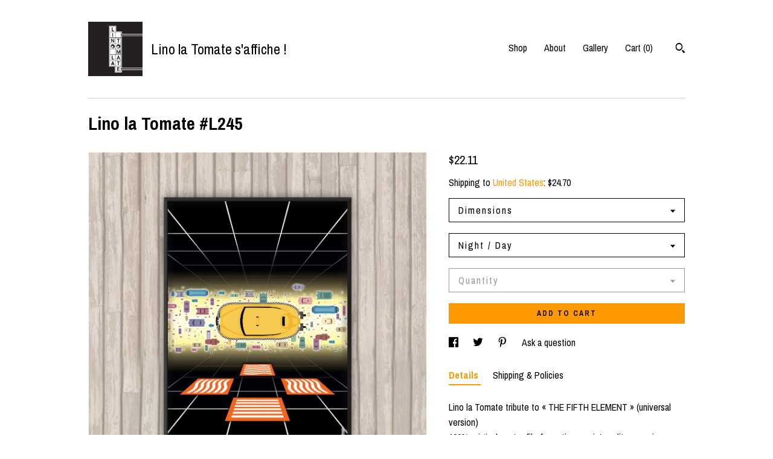

--- FILE ---
content_type: text/html; charset=UTF-8
request_url: https://www.linolatomate.com/listing/1295982942/lino-la-tomate-l245
body_size: 22341
content:
<!DOCTYPE html>
<html prefix="og: http://ogp.me/ns#" lang="en">
    <head>
        <meta name="viewport" content="width=device-width, initial-scale=1, user-scalable=yes"/><meta property="content-type" content="text/html; charset=UTF-8" />
    <meta property="X-UA-Compatible" content="IE=edge" /><link rel="icon" href="https://i.etsystatic.com/14211781/r/isla/52116c/24062021/isla_75x75.24062021_k8jn9hn6.jpg" type="image/x-icon" /><meta name="description" content="Lino la Tomate tribute to « THE FIFTH ELEMENT » (universal version) 100% original vector file for optimum print quality, even in very large format.Free shipping on orders over 100€.• HD Poster: HIGH QUALITY FINE ART printing with UltraChrome EPSON ecological inks and EXTRA MATTE PAPER 200g.H" />

<meta property="og:url" content="https://www.linolatomate.com//listing/1295982942/lino-la-tomate-l245" />
<meta property="og:type" content="product" />
<meta property="og:title" content="Lino la Tomate #L245" />
<meta property="og:description" content="Lino la Tomate tribute to « THE FIFTH ELEMENT » (universal version) 100% original vector file for optimum print quality, even in very large format.Free shipping on orders over 100€.• HD Poster: HIGH QUALITY FINE ART printing with UltraChrome EPSON ecological inks and EXTRA MATTE PAPER 200g.H" />
<meta property="og:image" content="https://i.etsystatic.com/14211781/r/il/153d71/5512505577/il_fullxfull.5512505577_b0vb.jpg" />
<meta property="og:site_name" content="Lino la Tomate s'affiche !  " />

<meta name="twitter:card" content="summary_large_image" />
<meta name="twitter:title" content="Lino la Tomate #L245" />
<meta name="twitter:description" content="Lino la Tomate tribute to « THE FIFTH ELEMENT » (universal version) 100% original vector file for optimum print quality, even in very large format.Free shipping on orders over 100€.• HD Poster: HIGH QUALITY FINE ART printing with UltraChrome EPSON ecological inks and EXTRA MATTE PAPER 200g.H" />
<meta name="twitter:image" content="https://i.etsystatic.com/14211781/r/il/153d71/5512505577/il_fullxfull.5512505577_b0vb.jpg" /><link rel="canonical" href="https://www.linolatomate.com/listing/1295982942/lino-la-tomate-l245" /><script nonce="WRLedhA9LWs3z/gapGLNYQYe">
    !function(e){var r=e.__etsy_logging={};r.errorQueue=[],e.onerror=function(e,o,t,n,s){r.errorQueue.push([e,o,t,n,s])},r.firedEvents=[];r.perf={e:[],t:!1,MARK_MEASURE_PREFIX:"_etsy_mark_measure_",prefixMarkMeasure:function(e){return"_etsy_mark_measure_"+e}},e.PerformanceObserver&&(r.perf.o=new PerformanceObserver((function(e){r.perf.e=r.perf.e.concat(e.getEntries())})),r.perf.o.observe({entryTypes:["element","navigation","longtask","paint","mark","measure","resource","layout-shift"]}));var o=[];r.eventpipe={q:o,logEvent:function(e){o.push(e)},logEventImmediately:function(e){o.push(e)}};var t=!(Object.assign&&Object.values&&Object.fromEntries&&e.Promise&&Promise.prototype.finally&&e.NodeList&&NodeList.prototype.forEach),n=!!e.CefSharp||!!e.__pw_resume,s=!e.PerformanceObserver||!PerformanceObserver.supportedEntryTypes||0===PerformanceObserver.supportedEntryTypes.length,a=!e.navigator||!e.navigator.sendBeacon,p=t||n,u=[];t&&u.push("fp"),s&&u.push("fo"),a&&u.push("fb"),n&&u.push("fg"),r.bots={isBot:p,botCheck:u}}(window);
</script>
        <title>Lino la Tomate #L245</title>
    <link rel="stylesheet" href="https://www.etsy.com/ac/sasquatch/css/custom-shops/themes/swatch/main.2ee84c9600b38b.css" type="text/css" />
        <style id="font-style-override">
    @import url(https://fonts.googleapis.com/css?family=Archivo+Narrow:400,700);

    body, .btn, button {
        font-family: 'Archivo Narrow';
    }

    h1, .h1, h2, .h2, h3, .h3, h4,
    .h4, h5, .h5, h6, .h6 {
        font-family: 'Archivo Narrow';
        font-weight: 700;
    }

    strong, .strong {
        font-weight: 700;
    }

    .primary-font {
        font-family: 'Archivo Narrow';
    }

    .secondary-font {
        font-family: 'Archivo Narrow';
    }

</style>
        <style id="theme-style-overrides"> .compact-header .nav-toggle .patty, .compact-header .nav-toggle:before, .compact-header .nav-toggle:after {  background: #000000; } .compact-header .nav-wrapper, .compact-header nav {  background: #FFFFFF; } body, .header .site-search .search {  background: #FFFFFF; } .header .site-search .search::after {  border-bottom-color: #FFFFFF; } body, a, .cart-trigger, .search-trigger, .image-carousel.numbered-indicators .gallery-controls .bullet-item, .numbered-indicators button, .reviews .anchor-destination {  color: #000000; } .custom-select, .custom-select.focus, .numbered-indicators .slick-active button {  border-color: #000000; } strong, .logo-wrap a.strong, .nav-item-selected, .nav-selected a, .listing-tabs .tab-selected, .shop-sections .shop-section-links .selected, .image-carousel.numbered-indicators .gallery-controls .bullet-item.selected, .eu-dispute-content a {  color: #FF9900; } .listings-grouped-by-section .btn:before {  color: #000000; } .btn {  background: #FF9900;  border-color: #FF9900;  color: #000000; } .btn:hover {  background: #FF9900; } .about-page h1, .section-browse .divider, .listing-page .listing-title, .listings-grouped-by-section h2 {  border-color: #000000; } .listing-tabs .tab-triggers .tab-selected {  border-color: #FF9900; } .dot-indicators .slick-active button {  background: #FF9900;  border-color: #FF9900; } .dot-indicators button {  background: #000000; } .page-link.selected {  color: #FF9900; } .listing-description a, .tab-content a, .shipping-locale a, .cart .cart-shipping-total a:hover {  color: #FF9900; } .post-divider {  background: #FF9900; } .post-date > * {  background: #FFFFFF; } .post-tags .post-tag {  background: #FF9900;  color: #000000; } .pattern-blog.post-page .related-links a, .btn-link {  background: #FFFFFF;  color: #000000; } .tab-content .eu-dispute-trigger-link {  color: #FF9900; } .announcement {  background: #FF9900;  color: #000000; } .module-event-item {  border-color: #FF9900; }</style>
        
    </head>
    <body class="cart-slide-right" data-nnc="3:1770106271:DQSJvBarKBaAGlo9Vjc6ww786qgj:cb4dc86506dc71693a94b8028a1a6410eb592650f0eecd672bdc59eb35ccc8dc" itemscope itemtype="http://schema.org/LocalBusiness">
        
        <div class="content-wrapper">

    <header>
    <div class="full-header header left-brand-right-nav
    title-and-icon
    
    
            
            has-icon
        
    ">
        <div class=" col-group">
            <div class="col-xs-6 primary-font">
                        <a class="branding" href="/">
                            <div class="region region-global" data-region="global">
    <div class="module pages-module module-shop-icon module-0 " data-module="shop-icon">
        <div class="module-inner" data-ui="module-inner">
            <img class="shop-icon" alt="" src="//i.etsystatic.com/14211781/r/isla/52116c/24062021/isla_75x75.24062021_k8jn9hn6.jpg" srcset="//i.etsystatic.com/14211781/r/isla/52116c/24062021/isla_fullxfull.24062021_k8jn9hn6.jpg 1042w,//i.etsystatic.com/14211781/r/isla/52116c/24062021/isla_500x500.24062021_k8jn9hn6.jpg 500w,//i.etsystatic.com/14211781/r/isla/52116c/24062021/isla_360x360.24062021_k8jn9hn6.jpg 360w,//i.etsystatic.com/14211781/r/isla/52116c/24062021/isla_280x280.24062021_k8jn9hn6.jpg 280w,//i.etsystatic.com/14211781/r/isla/52116c/24062021/isla_180x180.24062021_k8jn9hn6.jpg 180w,//i.etsystatic.com/14211781/r/isla/52116c/24062021/isla_140x140.24062021_k8jn9hn6.jpg 140w,//i.etsystatic.com/14211781/r/isla/52116c/24062021/isla_75x75.24062021_k8jn9hn6.jpg 75w" />
        </div>
    </div>
</div>
                            <div class="region region-global" data-region="global">
    <div class="module pages-module module-shop-name module-217307065537 " data-module="shop-name">
        <div class="module-inner" data-ui="module-inner">
            <span class="module-shop-name-text shop-name" data-ui="text" itemprop="name">
    Lino la Tomate s'affiche !  
</span>
        </div>
    </div>
</div>
                        </a>
            </div>

            <div class="col-xs-6">
                <ul class="nav">
                    
<li>
    <a href="/shop" >
        Shop
    </a>
</li>
                    
                    
<li>
    <a href="/about" >
        About
    </a>
</li>
                    
                    
<li>
    <a href="/gallery" >
        Gallery
    </a>
</li>

                    
                    <li class="nav-cart">                
                        <a href="#" data-module="cart-trigger" class="cart-trigger">
                            Cart (<span data-ui="cart-count">0</span>)
                        </a>
                    </li>
                    
                        <li>
                                <div data-module="search-trigger" class="site-search">
        <button class="ss-etsy ss-search search-trigger" data-ui="search-trigger" aria-label="Search"></button>
        <form data-ui="search-bar" class="search" action="/search">
            <input name="q" type="text" placeholder="Search..." aria-label="Search">
            <input class="btn" type="submit" value="Go">
        </form>
    </div>
                        </li>
                </ul>
            </div>
        </div>
    </div>
    
    <div data-module="hamburger-nav" class="compact-header title-and-icon
    
    
            
            has-icon
        
    ">
    <div class="nav-wrapper">
        <div class="col-group">
            <div class="col-xs-12">
                <button aria-label="toggle navigation" class="nav-toggle" data-ui="toggle">
                    <div class="patty"></div>
                </button>

                <div class="cart-trigger-wrapper">
                    <button data-module="cart-trigger" class="ss-etsy ss-cart cart-trigger" aria-label="Cart">
                        <span class="cart-count" data-ui="cart-count">0</span>
                    </button>
                </div>

                <div class="branding primary-font">
                    
                     <h2 class="h2 logo"> 
                                <a href="/">
            <div class="logo-image-and-title-container">
                <div class="logo-image-container">
                        <div class="region region-global" data-region="global">
    <div class="module pages-module module-shop-icon module-0 " data-module="shop-icon">
        <div class="module-inner" data-ui="module-inner">
            <img class="shop-icon" alt="" src="//i.etsystatic.com/14211781/r/isla/52116c/24062021/isla_75x75.24062021_k8jn9hn6.jpg" srcset="//i.etsystatic.com/14211781/r/isla/52116c/24062021/isla_fullxfull.24062021_k8jn9hn6.jpg 1042w,//i.etsystatic.com/14211781/r/isla/52116c/24062021/isla_500x500.24062021_k8jn9hn6.jpg 500w,//i.etsystatic.com/14211781/r/isla/52116c/24062021/isla_360x360.24062021_k8jn9hn6.jpg 360w,//i.etsystatic.com/14211781/r/isla/52116c/24062021/isla_280x280.24062021_k8jn9hn6.jpg 280w,//i.etsystatic.com/14211781/r/isla/52116c/24062021/isla_180x180.24062021_k8jn9hn6.jpg 180w,//i.etsystatic.com/14211781/r/isla/52116c/24062021/isla_140x140.24062021_k8jn9hn6.jpg 140w,//i.etsystatic.com/14211781/r/isla/52116c/24062021/isla_75x75.24062021_k8jn9hn6.jpg 75w" />
        </div>
    </div>
</div>
                </div>
                    <div class="region region-global" data-region="global">
    <div class="module pages-module module-shop-name module-217307065537 " data-module="shop-name">
        <div class="module-inner" data-ui="module-inner">
            <span class="module-shop-name-text shop-name" data-ui="text" itemprop="name">
    Lino la Tomate s'affiche !  
</span>
        </div>
    </div>
</div>
            </div>
        </a>


                     </h2> 
                    
                </div>
            </div>
        </div>
        <nav>
            <ul>
                    <li>
                        <form data-ui="search-bar" class="search" action="/search">
                            <div class="input-prepend-item">
                                <span class="ss-icon ss-search"></span>
                            </div>
                            <input name="q" type="search" aria-label="Search" placeholder="Search...">
                        </form>
                    </li>

                
<li>
    <a href="/shop" >
        Shop
    </a>
</li>
                
                
<li>
    <a href="/about" >
        About
    </a>
</li>
                
                
<li>
    <a href="/gallery" >
        Gallery
    </a>
</li>

                
                    
<li>
    <a href="/contact-us" >
        Contact Us
    </a>
</li>            </ul>
        </nav>
    </div>

    <div class="blocker" data-ui="toggle"></div>
</div>
</header>
    <div class="listing-page">
        <div class="listing-purchase-box" data-module="listing-purchase-box">
            <div class="col-group">
                <div class="col-xs-12">
                    <h1 class="listing-title">
    Lino la Tomate #L245
</h1>                </div>

                <div class="col-xs-12 col-md-7">

                            <div data-ui="gallery" data-module="listing-carousel" class="listing-carousel dot-indicators">
        <div data-ui="slides" class="listing-carousel-slides">
                <div data-ui="slide" class="listing-image">
                    <img data-ui="image" class="zoom-image  clickable " src="https://i.etsystatic.com/14211781/r/il/153d71/5512505577/il_fullxfull.5512505577_b0vb.jpg" width="1181" height="1181" />
                </div>
                <div data-ui="slide" class="listing-image">
                    <img data-ui="image" class="zoom-image  clickable " src="https://i.etsystatic.com/14211781/r/il/6f1240/5464397314/il_fullxfull.5464397314_t22v.jpg" width="1181" height="1181" />
                </div>
                <div data-ui="slide" class="listing-image">
                    <img data-ui="image" class="zoom-image  clickable " src="https://i.etsystatic.com/14211781/r/il/bbf3ec/5512507769/il_fullxfull.5512507769_4puu.jpg" width="1181" height="1181" />
                </div>
                <div data-ui="slide" class="listing-image">
                    <img data-ui="image" class="zoom-image  clickable " src="https://i.etsystatic.com/14211781/r/il/a645d7/5464396636/il_fullxfull.5464396636_ar3i.jpg" width="1890" height="1890" />
                </div>
                <div data-ui="slide" class="listing-image">
                    <img data-ui="image" class="zoom-image  clickable " src="https://i.etsystatic.com/14211781/r/il/b48984/5512508021/il_fullxfull.5512508021_2yuz.jpg" width="1181" height="1181" />
                </div>
                <div data-ui="slide" class="listing-image">
                    <img data-ui="image" class="zoom-image  clickable " src="https://i.etsystatic.com/14211781/r/il/12e516/5512506987/il_fullxfull.5512506987_dbn7.jpg" width="1181" height="1181" />
                </div>
                <div data-ui="slide" class="listing-image">
                    <img data-ui="image" class="zoom-image  clickable " src="https://i.etsystatic.com/14211781/r/il/0fc1da/5513796967/il_fullxfull.5513796967_j445.jpg" width="1181" height="1181" />
                </div>
                <div data-ui="slide" class="listing-image">
                    <img data-ui="image" class="zoom-image  clickable " src="https://i.etsystatic.com/14211781/r/il/fcb74a/5464397080/il_fullxfull.5464397080_26va.jpg" width="1890" height="1890" />
                </div>
                <div data-ui="slide" class="listing-image">
                    <img data-ui="image" class="zoom-image  clickable " src="https://i.etsystatic.com/14211781/r/il/d392e5/5512508179/il_fullxfull.5512508179_gpet.jpg" width="1181" height="1181" />
                </div>
                <div data-ui="slide" class="listing-image">
                    <img data-ui="image" class="zoom-image  clickable " src="https://i.etsystatic.com/14211781/r/il/798b95/5464398104/il_fullxfull.5464398104_9hcy.jpg" width="1181" height="1181" />
                </div>
        </div>

        <div class="carousel-controls">
            <a href="#" aria-label="show previous listing image" data-ui="prev-arrow" class="ss-icon ss-navigateleft prev-arrow"></a>
            <span data-ui="carousel-dots" class="dots"></span>
            <a href="#" aria-label="show next listing image" data-ui="next-arrow" class="ss-icon ss-navigateright next-arrow"></a>
        </div>
    </div>
                </div>

                <div class="col-xs-12 col-md-5">
                    <p class="listing-price">
    <span>
                <span data-ui="base-price">$22.11</span>

    </span>
</p>

    <img height="1" width="1" id="fb-view-content" data-title="Lino la Tomate #L245" style="display:none" src="https://www.facebook.com/tr?id=&amp;ev=ViewContent&amp;cd[currency]=USD&amp;cd[value]=22.11&amp;cd[content_name]=Lino la Tomate #L245"/>
                                                                <div class="shipping-locale" data-module="shipping-trigger">
        <div class="shipping-locale-details " data-ui="shipping-locale-details">
            <span>Shipping to </span>
            <a href="#" data-ui="shipping-country">United States</a>:
            <span data-ui="free-shipping" class="hidden">Free</span>
            <span data-ui="shipping-cost">$24.70</span>
        </div>

    </div>
                        <form data-ui="form">
    <div data-ui="variation-selects">
        <div class="custom-select" data-variation-select data-ui="custom-select" data-selected-prefix="Dimensions: " data-error-text="Please select an option">
    <div class="custom-select-label"><br></div>
    <div class="caret"></div>

    <select name="listing_variation_id">
        <option value="" selected>
            Dimensions
        </option>
        <option value="2901498209">
            A4 (21x29,7 cm) ($22.11)
        </option>
        <option value="2901498213">
            30x40 cm ($33.22)
        </option>
        <option value="2901498215">
            40x60 cm ($55.46)
        </option>
        <option value="2901498217">
            50x70 cm ($67.81)
        </option>
        <option value="2884113458">
            60x80 cm ($80.16)
        </option>
        <option value="2901498219">
            70x100 cm ($104.86)
        </option>
        <option value="2884113462">
            90x120 cm ($148.09)
        </option>
        <option value="2901498221">
            100x150 cm ($172.79)
        </option>
        <option value="2884113464">
            CANVAS 30x40 cm ($159.33)
        </option>
        <option value="2884113466">
            CANVAS 40x60 cm ($221.09)
        </option>
        <option value="2884113468">
            CANVAS 50x70 cm ($245.79)
        </option>
        <option value="2901498227">
            CANVAS 70x100 cm ($369.30)
        </option>
        <option value="2901498229">
            CANVAS 90x120 cm ($492.81)
        </option>
        <option value="2884113470">
            CANVAS 100x150 cm ($616.33)
        </option>
    </select>
</div>
<div class="custom-select" data-variation-select data-ui="custom-select" data-selected-prefix="Night / Day: " data-error-text="Please select an option">
    <div class="custom-select-label"><br></div>
    <div class="caret"></div>

    <select name="listing_variation_id">
        <option value="" selected>
            Night / Day
        </option>
        <option value="4012440260">
            Night (Nuit)
        </option>
        <option value="4031984717">
            Day (Jour)
        </option>
    </select>
</div>
<div class="custom-select disabled" data-variation-select data-ui="custom-select" data-selected-prefix="Quantity: " data-error-text="Please select a quantity">
    <div class="custom-select-label"><br></div>
    <div class="caret"></div>

    <select name="quantity" disabled>
        <option value="">
            Quantity
        </option>
        <option value="1">
            1
        </option>
        <option value="2">
            2
        </option>
        <option value="3">
            3
        </option>
    </select>
</div>


<input name="offeringId" type="hidden" value="" />
    </div>


    <div class="error-message hidden" data-ui="error-message" data-cart-error-msg="There was a cart error." data-multiple-errors-msg="Please select from the available options" data-generic-error="There was an error changing your options. Please try again in a few minutes." data-zero-inventory-error-msg="Sorry, this item has sold."></div>



    <div class="actions">
        <button type="submit" class="btn btn-primary"
                              data-ui="submit-button">
            <span data-ui="loading-indicator" class="spinner spinner-submit">
                <span>Loading</span>
            </span>

            <span>
                Add to cart
            </span>
        </button>
    </div>

    <input name="listingId" type="hidden" value="1295982942" />
</form>

                    
                        <div data-module="share" class="listing-share">
        <ul>
                <li>
                    <a href="#" aria-label="social media share for  facebook" data-url="//www.facebook.com/sharer.php?&u=https%3A%2F%2Fwww.linolatomate.com%2F%2Flisting%2F1295982942%2Flino-la-tomate-l245&t=Lino+la+Tomate+%23L245" data-ui="share-link" data-popup-height="400" data-popup-width="600">
                        <span class="ss-icon ss-facebook" ></span>
                    </a>
                </li>
                <li>
                    <a href="#" aria-label="social media share for  twitter" data-url="//twitter.com/intent/tweet?status=Lino+la+Tomate+%23L245+https%3A%2F%2Fwww.linolatomate.com%2F%2Flisting%2F1295982942%2Flino-la-tomate-l245" data-ui="share-link" data-popup-height="400" data-popup-width="600">
                        <span class="ss-icon ss-twitter" ></span>
                    </a>
                </li>
                <li>
                    <a href="#" aria-label="social media share for  pinterest" data-url="//www.pinterest.com/pin/create/button/?url=https%3A%2F%2Fwww.linolatomate.com%2F%2Flisting%2F1295982942%2Flino-la-tomate-l245&media=https%3A%2F%2Fi.etsystatic.com%2F14211781%2Fr%2Fil%2F153d71%2F5512505577%2Fil_fullxfull.5512505577_b0vb.jpg&description=Lino+la+Tomate+%23L245" data-ui="share-link" data-popup-height="600" data-popup-width="800">
                        <span class="ss-icon ss-pinterest" ></span>
                    </a>
                </li>
                <li>
                    <a href="#" data-module="convo-trigger" data-convo-trigger-location="purchase-box" class="" >
    Ask a question
</a>
                </li>
        </ul>
    </div>
                        <div data-module="tabs" class="listing-tabs">
        <ul class="tab-triggers">
            <li>
                <a href="#" data-ui="tab-trigger" class="tab-selected">
                    Details
                </a>
            </li>
            <li>
                <a href="#" data-ui="tab-trigger">
                    Shipping &amp; Policies
                </a>
            </li>
        </ul>

        <div class="tab-contents">
            <div data-ui="tab-content" class="tab-content">
                    <div data-module="listing-description">
        <p>
            Lino la Tomate tribute to « THE FIFTH ELEMENT » (universal version) <br>100% original vector file for optimum print quality, even in very large format.<br>Free shipping on orders over 100€.<br><br>• HD Poster: HIGH QUALITY FINE ART printing with UltraChrome EPSON ecological inks and EXTRA MATTE PAPER 200g.<br>Homemade to order, sold without frame and carefully packaged in our workshop (Lyon, France).<br><br>• Framed Canvas (please watch our video): HIGH QUALITY FINE ART printing with UltraChrome EPSON ecological inks and EXTRA MATTE 350g CANVAS.<br>Canvas stretched by ourselves on 3D frame (thickness 3.5 cm) European PEFC wood.<br>Homemade to order and carefully packaged in our workshop (Lyon, France).<br>Canvas 30x40 / 40x60 / 50x70 / 70x100: worldwide delivery.<br>Canvas 90x120 / 100x150: domestic delivery only.<br><br>• Lino la Tomate respects the environment and limits its waste: ecological pigment inks, print media from PEFC programs, recycled packaging (cardboard, kraft, bullpack...), PEFC wood frames from European programs...<br><br>• DELIVERY: In order to have perfect tracking and delivery, would you please give us your phone number (your mobile number would be perfect!).<br>Concerning posters up to 30x40 format (carefully packaged flat), we ship by International Tracked Letter, in France and worldwide. Concerning posters from the 40x60 format (carefully packaged rolled), we ship via Colissimo (France) and DPD Chronopost (everywhere else): for the European Union, we deliver to DPD Chronopost Pickup Relays (easy collect with your ID near your delivery address). For deliveries outside the European Union, we deliver to your home or office with the carrier DPD Chronopost (UPS partner).
        </p>
    </div>
            </div>

            <div data-ui="tab-content" class="tab-content tab-content-hidden">
                    <div class="structured-policy-page">
    <div class="structured-policies">
                <div class="structured-policy-section">
            <h3>Shipping from France</h3>

<h4>Processing time</h4>
    <p>1-3 business days</p>

    <h4>Estimated shipping times</h4>

    <ul class="estimate-list">
                <li>
                    Belgium : 2 - 4 business days
                </li>
                <li>
                    Canada : 3 - 5 business days
                </li>
                <li>
                    France : 1 - 3 business days
                </li>
                <li>
                    Germany : 2 - 4 business days
                </li>
                <li>
                    Italy : 2 - 4 business days
                </li>
                <li>
                    Spain : 2 - 4 business days
                </li>
                <li>
                    Switzerland : 2 - 4 business days
                </li>
                <li>
                    United Kingdom : 2 - 4 business days
                </li>
                <li>
                    United States : 3 - 5 business days
                </li>
                <li>
                    North America : 3 - 5 business days
                </li>
                <li>
                    Europe : 2 - 4 business days
                </li>
                <li>
                    Australia, New Zealand and Oceania : 4 - 6 business days
                </li>
                <li>
                    Asia Pacific : 4 - 6 business days
                </li>
                <li>
                    Latin America and the Caribbean : 4 - 6 business days
                </li>
                <li>
                    North Africa and the Middle East : 3 - 5 business days
                </li>
                <li>
                    Sub-Saharan Africa : 4 - 6 business days
                </li>
    </ul>
    <p>I'll do my best to meet these shipping estimates, but can't guarantee them. Actual delivery time will depend on the shipping method you choose.</p>

    <h4>Customs and import taxes</h4>
    <p>Buyers are responsible for any customs and import taxes that may apply. I'm not responsible for delays due to customs.</p>
</div>
        <div class="structured-policy-section">
    <h3>Payment Options</h3>
    <div class="b pb-xs-2 secure-options no-subheader">
        <span class="ss-etsy secure-lock ss-lock pr-xs-1"></span>Secure options
    </div>
    <ul class="payment-types">
        <li class="dc-icon-list">
            <span class="dc-payment-icon pi-visa"></span>
        </li>
        <li class="dc-icon-list">
            <span class="dc-payment-icon pi-mastercard"></span>
        </li>
        <li class="dc-icon-list">
            <span class="dc-payment-icon pi-amex"></span>
        </li>
        <li class="dc-icon-list">
            <span class="dc-payment-icon pi-discover"></span>
        </li>
        <li class="dc-icon-list">
            <span class="dc-payment-icon pi-paypal"></span>
        </li>
        <li class="dc-icon-list">
            <span class="dc-payment-icon pi-apple-pay"></span>
        </li>
        <li class="dc-icon-list">
            <span class="dc-payment-icon pi-sofort"></span>
        </li>
        <li class="dc-icon-list">
            <span class="dc-payment-icon pi-ideal"></span>
        </li>
        <li class="dc-icon-list text-gray-lighter text-smaller">
            <span class="dc-payment-icon pi-giftcard mr-xs-1"></span> <span class="text-smaller">Accepts Etsy gift cards </span>
        </li>
</ul>
</div>        <div class="structured-policy-section">
    <h3>Returns & Exchanges</h3>


        <h4>I gladly accept returns and exchanges</h4>
        <p>Just contact me within: 14 days of delivery</p>

        <p>Ship items back to me within: 21 days of delivery</p>


    <h4>I don't accept cancellations</h4>
    <p>But please contact me if you have any problems with your order.</p>

            <h4>The following items can't be returned or exchanged</h4>
            <p>Because of the nature of these items, unless they arrive damaged or defective, I can't accept returns for:</p>
            <ul class="bullet-points">
                        <li>Custom or personalized orders</li>
            </ul>

            <h4>Conditions of return</h4>
            <p>Buyers are responsible for return shipping costs. If the item is not returned in its original condition, the buyer is responsible for any loss in value.</p>

</div>
                    </div>
</div>
            </div>
        </div>
    </div>
                                    </div>
            </div>
        </div>
    </div>
</div>

<footer data-module="footer">
        
    <div class="content-wrapper">
        <div class="footer-border"></div>
        <div class="col-group">
            <div class="col-xs-12 col-md-4">
                <div class="footer-section">
                    <h3 class="heading">
                        Navigate
                    </h3>
                    <nav>
                        <ul>
                            
<li>
    <a href="/shop" >
        Shop
    </a>
</li>
                            
                            
<li>
    <a href="/about" >
        About
    </a>
</li>
                            
                            
<li>
    <a href="/gallery" >
        Gallery
    </a>
</li>
                            
<li>
    <a href="/policy" >
        Shipping and Policies
    </a>
</li>
                            
<li>
    <a href="/contact-us" >
        Contact Us
    </a>
</li>

                        </ul>
                    </nav>
                </div>
            </div>

            <div class="col-xs-12 col-md-4">
                <div class="footer-section">
                        <h3 class="heading">
                            Elsewhere
                        </h3>

                        <nav>
                            <ul>
                                    <li>
                                        <a href="https://www.instagram.com/linolatomate/" target="_blank">
                                            Instagram
                                        </a>
                                    </li>
                            </ul>
                        </nav>
                </div>
            </div>

            <div class="col-xs-12 col-md-4">
                <div class="footer-section footer-fine-print">
                    <h3 class="heading">
                        Fine Print
                    </h3>
                    <ul>
                        <li>
                            All rights reserved
                        </li>
                        <li class="break-long">
                            &copy; 2026 Lino la Tomate s'affiche !  
                        </li>
                        <li class="footer-powered">
                            <a href="https://www.etsy.com/pattern?ref=linolatomateboutique-pwrdby" target="_blank" data-no-preview-hijack>
    Powered by Etsy
</a>
                        </li>
                    </ul>
                </div>
            </div>
        </div>
    </div>
</footer>

    <div data-module="cart" class="cart" role="dialog">
        <div class="store-cart-container" data-ui="cart-box" tabindex="0">
            <div class="store-cart-box">
                <div class="cart-header">
                        <span class="item-count">0 items in your cart</span>
                    <button class="close-cart" data-ui="close-cart" aria-label="Close">Close</button>
                    <button class="close-cart-x-button" data-ui="close-cart" aria-label="Close"> <span class="close-cart-x-icon"></span> </button>
                </div>

                <div class="cart-content clearfix" data-ui="cart-content">
                        <div class="cart-empty">
                            <h3>Keep shopping! :)</h3>
                        </div>
                </div>

            </div>
        </div>
    </div>
 <div class="impressum-form-container">
    <div class="impressum impressum-form" data-ui="impressum">
        <div class="inner-container">
            <div class="impressum-header">
                <h3>Legal imprint</h3>
                <div class="impressum-content" data-ui="impressum-content"></div>
            </div>
             <div class="impressum-close-btn form-button-container">
                <button class="btn" data-ui="impressum-close-btn">
                    <span class="btn-text">Close</span>
                </button>
            </div>
        </div>
    </div>
</div>
    <div data-ui="zoom" data-module="zoom" class="zoom-listing-carousel dot-indicators">
        <div data-ui="zoom-flag" class="zoom-flag"></div>
        <div class="zoom-share">
            <div data-module="share">
                <span class="share-text"> Share </span>
                    <a class="ss-icon" aria-label="social media share for  facebook" data-url="//www.facebook.com/sharer.php?&u=https%3A%2F%2Fwww.linolatomate.com%2F%2Flisting%2F1295982942%2Flino-la-tomate-l245&t=Lino+la+Tomate+%23L245" target="_blank" data-ui="share-link" data-popup-height="400" data-popup-width="600">
                        <span class="ss-icon ss-facebook"></span>
                    </a>
                    <a class="ss-icon" aria-label="social media share for  twitter" data-url="//twitter.com/intent/tweet?status=Lino+la+Tomate+%23L245+https%3A%2F%2Fwww.linolatomate.com%2F%2Flisting%2F1295982942%2Flino-la-tomate-l245" target="_blank" data-ui="share-link" data-popup-height="400" data-popup-width="600">
                        <span class="ss-icon ss-twitter"></span>
                    </a>
                    <a class="ss-icon" aria-label="social media share for  pinterest" data-url="//www.pinterest.com/pin/create/button/?url=https%3A%2F%2Fwww.linolatomate.com%2F%2Flisting%2F1295982942%2Flino-la-tomate-l245&media=https%3A%2F%2Fi.etsystatic.com%2F14211781%2Fr%2Fil%2F153d71%2F5512505577%2Fil_fullxfull.5512505577_b0vb.jpg&description=Lino+la+Tomate+%23L245" target="_blank" data-ui="share-link" data-popup-height="600" data-popup-width="800">
                        <span class="ss-icon ss-pinterest"></span>
                    </a>
            </div>
        </div>
        <div data-ui="slides" class="listing-carousel-slides"></div>

        <div data-ui="prev-arrow" class="prev-arrow-radius click-radius">
            <button href="#" aria-label="show previous listing image" class="ss-icon ss-navigateleft prev arrow zoom-icon"></button>
        </div>
        <div data-ui="next-arrow" class="next-arrow-radius click-radius">
            <button href="#" aria-label="show next listing image" class="ss-icon ss-navigateright next arrow zoom-icon"></button>
        </div>
        <span data-ui="carousel-dots" class="dots"></span>
    </div>

<div class="shipping-form-container hidden" data-ui="shipping-modal">
    <div class="shipping-form-overlay" data-ui="shipping-form-overlay"></div>
    <div class="shipping-form">
        <div class="shipping-form-header">
            <span class="shipping-form-title">Get Shipping Cost</span>
            <button class="shipping-form-close" data-ui="close-shipping-form">Close</button>
        </div>
        <form data-ui="shipping-calculator-form">
    <div class="shipping-form-content">
        <div class="error hidden" data-ui="shipping-problem" >
            <p>There was a problem calculating your shipping. Please try again.</p>
        </div>
        <div class="custom-select shipping-calculator-custom-select" data-ui="custom-select">
            <div class="custom-select-label">Choose Country</div>
            <div class="caret"></div>
            <select aria-label=Choose Country name="country_id" data-ui="shipping-country">
                <option disabled selected>Choose Country</option>
                <option disabled>----------</option>
                    <option value="AU">Australia</option>
                    <option value="CA">Canada</option>
                    <option value="FR">France</option>
                    <option value="DE">Germany</option>
                    <option value="GR">Greece</option>
                    <option value="IN">India</option>
                    <option value="IE">Ireland</option>
                    <option value="IT">Italy</option>
                    <option value="JP">Japan</option>
                    <option value="NZ">New Zealand</option>
                    <option value="PL">Poland</option>
                    <option value="PT">Portugal</option>
                    <option value="ES">Spain</option>
                    <option value="NL">The Netherlands</option>
                    <option value="GB">United Kingdom</option>
                    <option value="US"selected>United States</option>
                    <option  disabled>----------</option>
                    <option value="AF">Afghanistan</option>
                    <option value="AX">Åland Islands</option>
                    <option value="AL">Albania</option>
                    <option value="DZ">Algeria</option>
                    <option value="AS">American Samoa</option>
                    <option value="AD">Andorra</option>
                    <option value="AO">Angola</option>
                    <option value="AI">Anguilla</option>
                    <option value="AQ">Antarctica</option>
                    <option value="AG">Antigua and Barbuda</option>
                    <option value="AR">Argentina</option>
                    <option value="AM">Armenia</option>
                    <option value="AW">Aruba</option>
                    <option value="AU">Australia</option>
                    <option value="AT">Austria</option>
                    <option value="AZ">Azerbaijan</option>
                    <option value="BS">Bahamas</option>
                    <option value="BH">Bahrain</option>
                    <option value="BD">Bangladesh</option>
                    <option value="BB">Barbados</option>
                    <option value="BE">Belgium</option>
                    <option value="BZ">Belize</option>
                    <option value="BJ">Benin</option>
                    <option value="BM">Bermuda</option>
                    <option value="BT">Bhutan</option>
                    <option value="BO">Bolivia</option>
                    <option value="BQ">Bonaire, Sint Eustatius and Saba</option>
                    <option value="BA">Bosnia and Herzegovina</option>
                    <option value="BW">Botswana</option>
                    <option value="BV">Bouvet Island</option>
                    <option value="BR">Brazil</option>
                    <option value="IO">British Indian Ocean Territory</option>
                    <option value="VG">British Virgin Islands</option>
                    <option value="BN">Brunei</option>
                    <option value="BG">Bulgaria</option>
                    <option value="BF">Burkina Faso</option>
                    <option value="BI">Burundi</option>
                    <option value="KH">Cambodia</option>
                    <option value="CM">Cameroon</option>
                    <option value="CA">Canada</option>
                    <option value="CV">Cape Verde</option>
                    <option value="KY">Cayman Islands</option>
                    <option value="CF">Central African Republic</option>
                    <option value="TD">Chad</option>
                    <option value="CL">Chile</option>
                    <option value="CN">China</option>
                    <option value="CX">Christmas Island</option>
                    <option value="CC">Cocos (Keeling) Islands</option>
                    <option value="CO">Colombia</option>
                    <option value="KM">Comoros</option>
                    <option value="CG">Congo, Republic of</option>
                    <option value="CK">Cook Islands</option>
                    <option value="CR">Costa Rica</option>
                    <option value="HR">Croatia</option>
                    <option value="CW">Curaçao</option>
                    <option value="CY">Cyprus</option>
                    <option value="CZ">Czech Republic</option>
                    <option value="DK">Denmark</option>
                    <option value="DJ">Djibouti</option>
                    <option value="DM">Dominica</option>
                    <option value="DO">Dominican Republic</option>
                    <option value="EC">Ecuador</option>
                    <option value="EG">Egypt</option>
                    <option value="SV">El Salvador</option>
                    <option value="GQ">Equatorial Guinea</option>
                    <option value="ER">Eritrea</option>
                    <option value="EE">Estonia</option>
                    <option value="ET">Ethiopia</option>
                    <option value="FK">Falkland Islands (Malvinas)</option>
                    <option value="FO">Faroe Islands</option>
                    <option value="FJ">Fiji</option>
                    <option value="FI">Finland</option>
                    <option value="FR">France</option>
                    <option value="GF">French Guiana</option>
                    <option value="PF">French Polynesia</option>
                    <option value="TF">French Southern Territories</option>
                    <option value="GA">Gabon</option>
                    <option value="GM">Gambia</option>
                    <option value="GE">Georgia</option>
                    <option value="DE">Germany</option>
                    <option value="GH">Ghana</option>
                    <option value="GI">Gibraltar</option>
                    <option value="GR">Greece</option>
                    <option value="GL">Greenland</option>
                    <option value="GD">Grenada</option>
                    <option value="GP">Guadeloupe</option>
                    <option value="GU">Guam</option>
                    <option value="GT">Guatemala</option>
                    <option value="GG">Guernsey</option>
                    <option value="GN">Guinea</option>
                    <option value="GW">Guinea-Bissau</option>
                    <option value="GY">Guyana</option>
                    <option value="HT">Haiti</option>
                    <option value="HM">Heard Island and McDonald Islands</option>
                    <option value="VA">Holy See (Vatican City State)</option>
                    <option value="HN">Honduras</option>
                    <option value="HK">Hong Kong</option>
                    <option value="HU">Hungary</option>
                    <option value="IS">Iceland</option>
                    <option value="IN">India</option>
                    <option value="ID">Indonesia</option>
                    <option value="IQ">Iraq</option>
                    <option value="IE">Ireland</option>
                    <option value="IM">Isle of Man</option>
                    <option value="IL">Israel</option>
                    <option value="IT">Italy</option>
                    <option value="IC">Ivory Coast</option>
                    <option value="JM">Jamaica</option>
                    <option value="JP">Japan</option>
                    <option value="JE">Jersey</option>
                    <option value="JO">Jordan</option>
                    <option value="KZ">Kazakhstan</option>
                    <option value="KE">Kenya</option>
                    <option value="KI">Kiribati</option>
                    <option value="KV">Kosovo</option>
                    <option value="KW">Kuwait</option>
                    <option value="KG">Kyrgyzstan</option>
                    <option value="LA">Laos</option>
                    <option value="LV">Latvia</option>
                    <option value="LB">Lebanon</option>
                    <option value="LS">Lesotho</option>
                    <option value="LR">Liberia</option>
                    <option value="LY">Libya</option>
                    <option value="LI">Liechtenstein</option>
                    <option value="LT">Lithuania</option>
                    <option value="LU">Luxembourg</option>
                    <option value="MO">Macao</option>
                    <option value="MK">Macedonia</option>
                    <option value="MG">Madagascar</option>
                    <option value="MW">Malawi</option>
                    <option value="MY">Malaysia</option>
                    <option value="MV">Maldives</option>
                    <option value="ML">Mali</option>
                    <option value="MT">Malta</option>
                    <option value="MH">Marshall Islands</option>
                    <option value="MQ">Martinique</option>
                    <option value="MR">Mauritania</option>
                    <option value="MU">Mauritius</option>
                    <option value="YT">Mayotte</option>
                    <option value="MX">Mexico</option>
                    <option value="FM">Micronesia, Federated States of</option>
                    <option value="MD">Moldova</option>
                    <option value="MC">Monaco</option>
                    <option value="MN">Mongolia</option>
                    <option value="ME">Montenegro</option>
                    <option value="MS">Montserrat</option>
                    <option value="MA">Morocco</option>
                    <option value="MZ">Mozambique</option>
                    <option value="MM">Myanmar (Burma)</option>
                    <option value="NA">Namibia</option>
                    <option value="NR">Nauru</option>
                    <option value="NP">Nepal</option>
                    <option value="AN">Netherlands Antilles</option>
                    <option value="NC">New Caledonia</option>
                    <option value="NZ">New Zealand</option>
                    <option value="NI">Nicaragua</option>
                    <option value="NE">Niger</option>
                    <option value="NG">Nigeria</option>
                    <option value="NU">Niue</option>
                    <option value="NF">Norfolk Island</option>
                    <option value="MP">Northern Mariana Islands</option>
                    <option value="NO">Norway</option>
                    <option value="OM">Oman</option>
                    <option value="PK">Pakistan</option>
                    <option value="PW">Palau</option>
                    <option value="PS">Palestine, State of</option>
                    <option value="PA">Panama</option>
                    <option value="PG">Papua New Guinea</option>
                    <option value="PY">Paraguay</option>
                    <option value="PE">Peru</option>
                    <option value="PH">Philippines</option>
                    <option value="PL">Poland</option>
                    <option value="PT">Portugal</option>
                    <option value="PR">Puerto Rico</option>
                    <option value="QA">Qatar</option>
                    <option value="RE">Reunion</option>
                    <option value="RO">Romania</option>
                    <option value="RW">Rwanda</option>
                    <option value="BL">Saint Barthélemy</option>
                    <option value="SH">Saint Helena</option>
                    <option value="KN">Saint Kitts and Nevis</option>
                    <option value="LC">Saint Lucia</option>
                    <option value="MF">Saint Martin (French part)</option>
                    <option value="PM">Saint Pierre and Miquelon</option>
                    <option value="VC">Saint Vincent and the Grenadines</option>
                    <option value="WS">Samoa</option>
                    <option value="SM">San Marino</option>
                    <option value="ST">Sao Tome and Principe</option>
                    <option value="SA">Saudi Arabia</option>
                    <option value="SN">Senegal</option>
                    <option value="RS">Serbia</option>
                    <option value="CS">Serbia and Montenegro</option>
                    <option value="SC">Seychelles</option>
                    <option value="SL">Sierra Leone</option>
                    <option value="SG">Singapore</option>
                    <option value="SX">Sint Maarten (Dutch part)</option>
                    <option value="SK">Slovakia</option>
                    <option value="SI">Slovenia</option>
                    <option value="SB">Solomon Islands</option>
                    <option value="SO">Somalia</option>
                    <option value="ZA">South Africa</option>
                    <option value="GS">South Georgia and the South Sandwich Islands</option>
                    <option value="KR">South Korea</option>
                    <option value="SS">South Sudan</option>
                    <option value="ES">Spain</option>
                    <option value="LK">Sri Lanka</option>
                    <option value="SD">Sudan</option>
                    <option value="SR">Suriname</option>
                    <option value="SJ">Svalbard and Jan Mayen</option>
                    <option value="SZ">Swaziland</option>
                    <option value="SE">Sweden</option>
                    <option value="CH">Switzerland</option>
                    <option value="TW">Taiwan</option>
                    <option value="TJ">Tajikistan</option>
                    <option value="TZ">Tanzania</option>
                    <option value="TH">Thailand</option>
                    <option value="NL">The Netherlands</option>
                    <option value="TL">Timor-Leste</option>
                    <option value="TG">Togo</option>
                    <option value="TK">Tokelau</option>
                    <option value="TO">Tonga</option>
                    <option value="TT">Trinidad</option>
                    <option value="TN">Tunisia</option>
                    <option value="TR">Türkiye</option>
                    <option value="TM">Turkmenistan</option>
                    <option value="TC">Turks and Caicos Islands</option>
                    <option value="TV">Tuvalu</option>
                    <option value="UG">Uganda</option>
                    <option value="UA">Ukraine</option>
                    <option value="AE">United Arab Emirates</option>
                    <option value="GB">United Kingdom</option>
                    <option value="US">United States</option>
                    <option value="UM">United States Minor Outlying Islands</option>
                    <option value="UY">Uruguay</option>
                    <option value="VI">U.S. Virgin Islands</option>
                    <option value="UZ">Uzbekistan</option>
                    <option value="VU">Vanuatu</option>
                    <option value="VE">Venezuela</option>
                    <option value="VN">Vietnam</option>
                    <option value="WF">Wallis and Futuna</option>
                    <option value="EH">Western Sahara</option>
                    <option value="YE">Yemen</option>
                    <option value="CD">Zaire (Democratic Republic of Congo)</option>
                    <option value="ZM">Zambia</option>
                    <option value="ZW">Zimbabwe</option>
            </select>
        </div>
        <div class="postal-code-container hidden" data-ui="shipping-postal-code-container">
            <label>Zip or Postal Code</label>
            <div class="error hidden" data-ui="postal-code-error" >
                <p>Please Enter a Valid Zip or Postal Code</p>
            </div>
            <input name="postal_code" class="postal-code-input" type="text" data-ui="shipping-postal-code" />
        </div>
            <input name="listing_id" type="hidden" value="1295982942" data-ui="listing-id"/>
    </div>
    <div class="shipping-form-footer">
        <div class="shipping-form-button-container">
            <button class="btn btn-primary" data-ui="submit-button">
                <span class="btn-text">Update</span>
            </button>
        </div>
    </div>
</form>
    </div>
</div>
        
        <script nonce="WRLedhA9LWs3z/gapGLNYQYe">
    window.Etsy = window.Etsy || {};
    window.Etsy.Context = {"page_guid":"1019598e1983.a96dacfc5ce46688ace3.00","clientlogger":{"is_enabled":true,"endpoint":"\/clientlog","logs_per_page":6,"id":"EuT9m3zDTzvQnwsJ0OiYc2azo3cc","digest":"41a70b5549f8ca93f4a6a7ee2cc729979d763462","enabled_features":["info","warn","error","basic","uncaught"]}};
</script>

<script nonce="WRLedhA9LWs3z/gapGLNYQYe">
    __webpack_public_path__ = "https://www.etsy.com/ac/evergreenVendor/js/en-US/"
</script>
    <script src="https://www.etsy.com/ac/evergreenVendor/js/en-US/vendor_bundle.1e397356b19ae5cf6c49.js" nonce="WRLedhA9LWs3z/gapGLNYQYe" defer></script>
    <script src="https://www.etsy.com/paula/v3/polyfill.min.js?etsy-v=v5&flags=gated&features=AbortController%2CDOMTokenList.prototype.@@iterator%2CDOMTokenList.prototype.forEach%2CIntersectionObserver%2CIntersectionObserverEntry%2CNodeList.prototype.@@iterator%2CNodeList.prototype.forEach%2CObject.preventExtensions%2CString.prototype.anchor%2CString.raw%2Cdefault%2Ces2015%2Ces2016%2Ces2017%2Ces2018%2Ces2019%2Ces2020%2Ces2021%2Ces2022%2Cfetch%2CgetComputedStyle%2CmatchMedia%2Cperformance.now" nonce="WRLedhA9LWs3z/gapGLNYQYe" defer></script>
    <script src="https://www.etsy.com/ac/evergreenVendor/js/en-US/custom-shops/themes/swatch/main.b1606742c9125237f9a1.js" nonce="WRLedhA9LWs3z/gapGLNYQYe" defer></script>
        <script type='text/javascript' nonce='WRLedhA9LWs3z/gapGLNYQYe'>
    window.__etsy_logging=window.__etsy_logging||{perf:{}};window.__etsy_logging.url="\/\/www.etsy.com\/bcn\/beacon";window.__etsy_logging.defaults={"ab":{"xplat.runtime_config_service.ramp":["on","x","b4354c"],"custom_shops.buyer.SSL_base_redirect":["on","x","6b51d2"],"custom_shops.domains.multiple_connected_support":["on","x","ffc63f"],"osx.swedish_language":["ineligible","e","d8527a"],"custom_shops.ssl_enabled":["on","x","74c2fc"],"custom_shops.language_translation_control":["on","x","211770"],"custom_shops.sellers.dashboard.pages":["on","x","12e2b2"],"iat.mt.de":["ineligible","e","6fe2bd"],"iat.mt.fr":["ineligible","e","781db2"],"made_for_cats.persotools.personalization_charging_cart":["off","x","74ea89"],"checkout.price_decreased_in_cart_message":["on","x","9e7469"],"checkout\/covid_shipping_restrictions":["ineligible","e","153e2d"],"checkout.memoize_purchase_state_verifier_error":["on","x","164c8f"],"checkout.use_memoized_purchase_state_data_to_verify_listing_restoration":["on","x","7aef85"],"checkout.split_shop_and_listing_cart_purchase_state_verification":["off","x","3cc63a"],"fulfillment_platform.country_to_country_multi_edd.web":["on","x","545db4"],"fulfillment_platform.country_to_country_multi_edd.boe":["ineligible","e","4b02c5"],"fulfillment_platform.usps_pm_faster_ga_experiment.web":["on","x","498eec"],"fulfillment_platform.usps_pm_faster_ga_experiment.mobile":["ineligible","e","20f21b"],"fulfillment_ml.ml_predicted_acceptance_scan.uk.operational":["on","x","74db8e"],"fulfillment_ml.ml_predicted_acceptance_scan.uk.experiment_web":["prod","x","9a5255"],"fulfillment_ml.ml_predicted_acceptance_scan.uk.experiment_mobile":["ineligible","e","865516"],"fulfillment_ml.ml_predicted_acceptance_scan.germany.operational":["off","x","4528ab"],"fulfillment_ml.ml_predicted_acceptance_scan.germany.experiment_web":["off","x","cac266"],"fulfillment_ml.ml_predicted_acceptance_scan.germany.experiment_mobile":["ineligible","e","9a29ab"],"fulfillment_platform.edd_cart_caching.web":["edd_and_arizona_cache","x","e313fc"],"fulfillment_platform.edd_cart_caching.mobile":["ineligible","e","ffb947"],"fulfillment_platform.consolidated_country_to_country_ml_times.experiment_web":["prod","x","2eac66"],"fulfillment_platform.consolidated_country_to_country_ml_times.experiment_mobile":["ineligible","e","81b585"],"android_image_filename_hack":["ineligible","e","9c9013"],"custom_shops.sellers.pattern_only_listings":["on","x","c9aef0"],"eu_crd_compliance.sellers":["on","x","1060a1"],"structured_data_attributes_order_dependent":["on","x","691833"],"disambiguate_usd_outside_usa":["ineligible","e","c8897d"],"builda_scss":["sasquatch","x","96bd82"],"web_components.mustache_filter_request":["on","x","fa4665"],"custom_shops.custom_pages.events":["on","x","6d3e42"],"custom_shops.custom_pages.gallery":["on","x","8fddb4"],"custom_shops.ad_track":["on","x","9a8e38"],"convos.guest_convos.guest_shardifier":["on","x","d9e244"],"custom_shops.sellers.search":["on","x","7a9a12"],"custom_shops.sellers.dashboard.module_featured":["on","x","9b0feb"],"custom_shops.sellers.secondary_font":["on","x","aa2c58"],"polyfills":["on","x","db574b"],"polyfill_experiment_4":["no_filtering","x","0e8409"]},"user_id":null,"page_guid":"1019598e1983.a96dacfc5ce46688ace3.00","page_guid_source":"guid-source-generated","version":1,"request_uuid":"EuT9m3zDTzvQnwsJ0OiYc2azo3cc","cdn-provider":"","header_fingerprint":"ua","header_signature":"5ea1461e449bce1cee11af152f6b3da8","ip_org":"Amazon.com","ref":"","loc":"http:\/\/www.linolatomate.com\/listing\/1295982942\/lino-la-tomate-l245","locale_currency_code":"USD","pref_language":"en-US","region":"US","detected_currency_code":"USD","detected_language":"en-US","detected_region":"US","isWhiteListedMobileDevice":false,"isMobileRequestIgnoreCookie":false,"isMobileRequest":false,"isMobileDevice":false,"isMobileSupported":false,"isTabletSupported":false,"isTouch":false,"isEtsyApp":false,"isPreviewRequest":false,"isChromeInstantRequest":false,"isMozPrefetchRequest":false,"isTestAccount":false,"isSupportLogin":false,"isInternal":false,"isInWebView":false,"botCheck":["da","dc","ua"],"isBot":true,"isSyntheticTest":false,"event_source":"customshops","browser_id":"6GIaoKOqLypyycK4co3tmPQN0E_s","gdpr_tp":3,"gdpr_p":3,"transcend_strategy_consent_loaded_status":"FetchMiss","transcend_strategy_initial_fetch_time_ms":null,"transcend_strategy_consent_reconciled_time_ms":null,"device_identifier":{"source":"new_uaid_cookie","value":"6GIaoKOqLypyycK4co3tmPQN0E_s"},"page_time":221,"load_strategy":"page_navigation"};
    !function(e,t){var n=e.__etsy_logging,o=n.url,i=n.firedEvents,a=n.defaults,r=a.ab||{},s=n.bots.botCheck,c=n.bots.isBot;n.mergeObject=function(e){for(var t=1;t<arguments.length;t++){var n=arguments[t];for(var o in n)Object.prototype.hasOwnProperty.call(n,o)&&(e[o]=n[o])}return e};!a.ref&&(a.ref=t.referrer),!a.loc&&(a.loc=e.location.href),!a.webkit_page_visibility&&(a.webkit_page_visibility=t.webkitVisibilityState),!a.event_source&&(a.event_source="web"),a.event_logger="frontend",a.isIosApp&&!0===a.isIosApp?a.event_source="ios":a.isAndroidApp&&!0===a.isAndroidApp&&(a.event_source="android"),s.length>0&&(a.botCheck=a.botCheck||[],a.botCheck=a.botCheck.concat(s)),a.isBot=c,t.wasDiscarded&&(a.was_discarded=!0);var v=function(t){if(e.XMLHttpRequest){var n=new XMLHttpRequest;n.open("POST",o,!0),n.send(JSON.stringify(t))}};n.updateLoc=function(e){e!==a.loc&&(a.ref=a.loc,a.loc=e)},n.adminPublishEvent=function(n){"function"==typeof e.CustomEvent&&t.dispatchEvent(new CustomEvent("eventpipeEvent",{detail:n})),i.push(n)},n.preparePEPerfBeaconAbMismatchEventIfNecessary=function(){if(!0===n.shouldLogAbMismatch){var e=n.abVariantsForMismatchEvent;for(var t in r)if(Object.prototype.hasOwnProperty.call(r,t)){var o=r[t];if(void 0!==o){var i=o[0];if(void 0!==i){var a=e[t];void 0===a&&(a={});var s=a[i];void 0===s&&(s=[]),s.push({name:"default",selector:o[1],hash:o[2]}),a[i]=s,e[t]=a}}}n.abVariantsForMismatchEvent=e}},n.sendEvents=function(t,i){var s=a;if("perf"===i){var c={event_logger:i};n.asyncAb&&(n.preparePEPerfBeaconAbMismatchEventIfNecessary(),c.ab=n.mergeObject({},n.asyncAb,r)),s=n.mergeObject({},a,c)}var f={events:t,shared:s};e.navigator&&"function"==typeof e.navigator.sendBeacon?function(t){t.events.forEach((function(e){e.attempted_send_beacon=!0})),e.navigator.sendBeacon(o,JSON.stringify(t))||(t.events.forEach((function(e){e.send_beacon_failed=!0})),v(t))}(f):v(f),n.adminPublishEvent(f)}}(window,document);
</script>

<script type='text/javascript' nonce='WRLedhA9LWs3z/gapGLNYQYe'>window.__etsy_logging.eventpipe.primary_complement={"attributes":{"guid":"1019598e1f66.8e773d5b419770be32cb.00","event_name":"default_primary_event_complementary","event_logger":"frontend","primary_complement":true}};!function(e){var t=e.__etsy_logging,i=t.eventpipe,n=i.primary_complement,o=t.defaults.page_guid,r=t.sendEvents,a=i.q,c=void 0,d=[],h=0,u="frontend",l="perf";function g(){var e,t,i=(h++).toString(16);return o.substr(0,o.length-2)+((t=2-(e=i).length)>0?new Array(t+1).join("0")+e:e)}function v(e){e.guid=g(),c&&(clearTimeout(c),c=void 0),d.push(e),c=setTimeout((function(){r(d,u),d=[]}),50)}!function(t){var i=document.documentElement;i&&(i.clientWidth&&(t.viewport_width=i.clientWidth),i.clientHeight&&(t.viewport_height=i.clientHeight));var n=e.screen;n&&(n.height&&(t.screen_height=n.height),n.width&&(t.screen_width=n.width)),e.devicePixelRatio&&(t.device_pixel_ratio=e.devicePixelRatio),e.orientation&&(t.orientation=e.orientation),e.matchMedia&&(t.dark_mode_enabled=e.matchMedia("(prefers-color-scheme: dark)").matches)}(n.attributes),v(n.attributes),i.logEvent=v,i.logEventImmediately=function(e){var t="perf"===e.event_name?l:u;e.guid=g(),r([e],t)},a.forEach((function(e){v(e)}))}(window);</script>
        <script nonce="WRLedhA9LWs3z/gapGLNYQYe">
    window.dataLayer = [
    {
        "tp_consent": "yes",
        "Language": "en-US",
        "Region": "US",
        "Currency": "USD",
        "UAID": "6GIaoKOqLypyycK4co3tmPQN0E_s",
        "DetectedRegion": "US",
        "uuid": 1770106271,
        "request_start_time": 1770106271
    }
];
</script>
<noscript>
    <iframe src="//www.googletagmanager.com/ns.html?id=GTM-TG543P"
        height="0" width="0" style="display:none;visibility:hidden"></iframe>
</noscript>
<script nonce='WRLedhA9LWs3z/gapGLNYQYe'>
(function(w,d,s,l,i){w[l]=w[l]||[];w[l].push({'gtm.start':
new Date().getTime(),event:'gtm.js'});var f=d.getElementsByTagName(s)[0],
j=d.createElement(s),dl=l!='dataLayer'?'&l='+l:'';j.async=true;j.src=
'//www.googletagmanager.com/gtm.js?id='+i+dl;var n=d.querySelector('[nonce]');
n&&j.setAttribute('nonce',n.nonce||n.getAttribute('nonce'));f.parentNode.insertBefore(j,f);
})(window,document,'script','dataLayer','GTM-TG543P');

</script>
        <script nonce="WRLedhA9LWs3z/gapGLNYQYe">
            window.PatternContext = {};
            window.PatternContext.ContactFormData = {"messages":{"contact_valid_name":"Please enter a valid name","contact_valid_email":"Please enter a valid Email","contact_msg_placeholder":"Click here to enter a message","contact_thanks_short":"Thanks for getting in touch!","contact_thanks_long":"We will get back to you as soon as we can. Meanwhile, you can check your email for receipt of the message.","contact_confirm":"Please confirm your email.","contact_signature":"Your friend,","contact_continue":"Continue Browsing","contact_loading":"Loading","contact_submit":"Submit","contact_email_label":"Email","contact_name_label":"Name","contact_terms":"By clicking submit, you agree to Etsy\u2019s <a href=\"http:\/\/www.etsy.com\/legal\/terms\" target=\"_blank\">Terms of Use<\/a> and <a href=\"http:\/\/www.etsy.com\/legal\/privacy\" target=\"_blank\">Privacy Policy<\/a>.","modal_close":"Close","general_contact_us":"Contact us"},"shop_display_name":"Lino la Tomate s'affiche !\u00a0\u00a0","listing":{"listing_id":1295982942,"shop_id":14211781,"user_id":103542423,"section_id":20620733,"title":"Lino la Tomate #L245","description":"Lino la Tomate tribute to \u00ab\u00a0THE FIFTH ELEMENT \u00bb (universal version) <br>100% original vector file for optimum print quality, even in very large format.<br>Free shipping on orders over 100\u20ac.<br><br>\u2022 HD Poster: HIGH QUALITY FINE ART printing with UltraChrome EPSON ecological inks and EXTRA MATTE PAPER 200g.<br>Homemade to order, sold without frame and carefully packaged in our workshop (Lyon, France).<br><br>\u2022 Framed Canvas (please watch our video): HIGH QUALITY FINE ART printing with UltraChrome EPSON ecological inks and EXTRA MATTE 350g CANVAS.<br>Canvas stretched by ourselves on 3D frame (thickness 3.5 cm) European PEFC wood.<br>Homemade to order and carefully packaged in our workshop (Lyon, France).<br>Canvas 30x40 \/ 40x60 \/ 50x70 \/ 70x100: worldwide delivery.<br>Canvas 90x120 \/ 100x150: domestic delivery only.<br><br>\u2022 Lino la Tomate respects the environment and limits its waste: ecological pigment inks, print media from PEFC programs, recycled packaging (cardboard, kraft, bullpack...), PEFC wood frames from European programs...<br><br>\u2022 DELIVERY: In order to have perfect tracking and delivery, would you please give us your phone number (your mobile number would be perfect!).<br>Concerning posters up to 30x40 format (carefully packaged flat), we ship by International Tracked Letter, in France and worldwide. Concerning posters from the 40x60 format (carefully packaged rolled), we ship via Colissimo (France) and DPD Chronopost (everywhere else): for the European Union, we deliver to DPD Chronopost Pickup Relays (easy collect with your ID near your delivery address). For deliveries outside the European Union, we deliver to your home or office with the carrier DPD Chronopost (UPS partner).","quantity":3,"state":"active","url":{"full":"\/\/www.linolatomate.com\/listing\/1295982942\/lino-la-tomate-l245","relative":"\/listing\/1295982942\/lino-la-tomate-l245","is_current":true},"non_taxable":false,"featured_rank":-1,"is_available":true,"create_date":1762647149,"update_date":1762675014,"shop_subdomain_listing_url":"https:\/\/linolatomateboutique.etsy.com\/listing\/1295982942","price":"22.11","price_int":2211,"currency_code":"USD","currency_symbol":"$","is_featured":false,"is_retail":true,"is_pattern":true,"is_reserved":false,"is_reserved_listing":false,"is_private":false,"is_frozen":false,"is_fixed_cost":true,"is_sold_out":false,"is_deleted":false,"is_on_vacation":false,"is_active":true,"is_editable":true,"is_renewable":true,"is_copyable":true,"is_deletable":true,"favorites":12,"views":0,"alternate_translation_title":null,"alternate_translation_description":null,"category_name":"","category_tags":[],"shop_name":"LinolatomateBoutique","seller_avatar":"https:\/\/i.etsystatic.com\/iusa\/830ace\/61907739\/iusa_75x75.61907739_n7to.jpg?version=0","section_name":"SF \/ Fantasy","tags":["Bruce Willis","Gary Oldman","MULTIPASS","Leeloo","Milla Jovovich","THE FIFHT ELEMENT","Luc Besson","Poster","Movie poster","High quality poster","Lino la Tomate","Fine art poster","Homemade"],"materials":[],"ships_from_country":"FR","images":["https:\/\/i.etsystatic.com\/14211781\/r\/il\/153d71\/5512505577\/il_fullxfull.5512505577_b0vb.jpg","https:\/\/i.etsystatic.com\/14211781\/r\/il\/6f1240\/5464397314\/il_fullxfull.5464397314_t22v.jpg","https:\/\/i.etsystatic.com\/14211781\/r\/il\/bbf3ec\/5512507769\/il_fullxfull.5512507769_4puu.jpg","https:\/\/i.etsystatic.com\/14211781\/r\/il\/a645d7\/5464396636\/il_fullxfull.5464396636_ar3i.jpg","https:\/\/i.etsystatic.com\/14211781\/r\/il\/b48984\/5512508021\/il_fullxfull.5512508021_2yuz.jpg","https:\/\/i.etsystatic.com\/14211781\/r\/il\/12e516\/5512506987\/il_fullxfull.5512506987_dbn7.jpg","https:\/\/i.etsystatic.com\/14211781\/r\/il\/0fc1da\/5513796967\/il_fullxfull.5513796967_j445.jpg","https:\/\/i.etsystatic.com\/14211781\/r\/il\/fcb74a\/5464397080\/il_fullxfull.5464397080_26va.jpg","https:\/\/i.etsystatic.com\/14211781\/r\/il\/d392e5\/5512508179\/il_fullxfull.5512508179_gpet.jpg","https:\/\/i.etsystatic.com\/14211781\/r\/il\/798b95\/5464398104\/il_fullxfull.5464398104_9hcy.jpg"],"image_keys":[{"image_type":"il","image_id":5512505577,"owner_id":14211781,"storage":249,"version":0,"secret":"b0vb","extension":"","full_width":"","full_height":"","color":"C8BCB0","blur_hash":"LaJtu9of~qofR+ayxZf6D+ay%0j[","hue":29,"saturation":12,"height":1181,"width":1181},{"image_type":"il","image_id":5464397314,"owner_id":14211781,"storage":238,"version":0,"secret":"t22v","extension":"","full_width":"","full_height":"","color":"6D634C","blur_hash":"LfLD_Q00?wE2NdNGsmxa0MIpjXWA","hue":41,"saturation":31,"height":1181,"width":1181},{"image_type":"il","image_id":5512507769,"owner_id":14211781,"storage":225,"version":0,"secret":"4puu","extension":"","full_width":"","full_height":"","color":"D8D4BD","blur_hash":"LqK1diIU_4M{NHj@xGay9Hof%0j[","hue":51,"saturation":13,"height":1181,"width":1181},{"image_type":"il","image_id":5464396636,"owner_id":14211781,"storage":259,"version":0,"secret":"ar3i","extension":"","full_width":"","full_height":"","color":"785F4B","blur_hash":"LKKT[1~q~Xxt.9%M-oj]tTNGotjZ","hue":26,"saturation":38,"height":1890,"width":1890},{"image_type":"il","image_id":5512508021,"owner_id":14211781,"storage":231,"version":0,"secret":"2yuz","extension":"","full_width":"","full_height":"","color":"F7CB50","blur_hash":"LTQufKods.$|t3oMxsRlGwodxYNH","hue":44,"saturation":68,"height":1181,"width":1181},{"image_type":"il","image_id":5512506987,"owner_id":14211781,"storage":234,"version":0,"secret":"dbn7","extension":"","full_width":"","full_height":"","color":"B7B0A9","blur_hash":"LnO|FOD$yEIpo~ozadV@_4%NRi%L","hue":29,"saturation":8,"height":1181,"width":1181},{"image_type":"il","image_id":5513796967,"owner_id":14211781,"storage":224,"version":0,"secret":"j445","extension":"","full_width":"","full_height":"","color":"7C8086","blur_hash":"LmP6y~M{tmRjo}j[a0ay~qofMwof","hue":216,"saturation":8,"height":1181,"width":1181},{"image_type":"il","image_id":5464397080,"owner_id":14211781,"storage":241,"version":0,"secret":"26va","extension":"","full_width":"","full_height":"","color":"8D7665","blur_hash":"LNNc.-_34nxa?w%Mslj]~qRkD%ae","hue":25,"saturation":29,"height":1890,"width":1890},{"image_type":"il","image_id":5512508179,"owner_id":14211781,"storage":230,"version":0,"secret":"gpet","extension":"","full_width":"","full_height":"","color":"72BF46","blur_hash":"LEMtEPNHMd_M3JXnDhITC_Z~SNS%","hue":98,"saturation":64,"height":1181,"width":1181},{"image_type":"il","image_id":5464398104,"owner_id":14211781,"storage":233,"version":0,"secret":"9hcy","extension":"","full_width":"","full_height":"","color":"954E41","blur_hash":"LSJ*SFxa~qtRxabIxvs:R*WARjog","hue":9,"saturation":57,"height":1181,"width":1181}],"is_digital":false,"is_customizable":false,"language_to_use":"en-US","display_language":"en-US","available_languages":["en-US","fr","MACHINE_en","MACHINE_de","MACHINE_nl","MACHINE_es","MACHINE_it","MACHINE_pt","MACHINE_ru","MACHINE_ja","MACHINE_pl"],"is_locked_for_bulk_edit":false,"has_variation_pricing":false,"money_price":{"amount":2211,"divisor":100,"currency_code":"USD","currency_formatted_short":"$22.11","currency_formatted_long":"$22.11 USD","currency_formatted_raw":"22.11"},"price_usd":2211,"payment_methods":["cc"],"when_made":"made_to_order","is_bestseller":false,"is_top_rated":false,"is_made_to_order":true,"taxonomy_node":{"id":1027,"name":"Wall Decor","children_ids":[1028,1029,1328,6112,12232,12637],"path":"home_and_living.home_decor.wall_decor","type":{"seller":true,"buyer":true},"children":[],"level":2,"parent":"home_and_living.home_decor","parent_id":1002,"description":null,"page_title":"Wall Decor","nav_referent":null,"category_id":68887416,"full_path_taxonomy_ids":[891,1002,1027],"source_finder":"seller","attributeValueSets":[{"attribute":20,"possibleValues":[544,576,578,579,548,580,1221,581,550,551,583,743,2280,2281,553,556,588,557,589,558,590,529,593,562,563,595,532,564,596,565,597,1238,534,566,567,568,570,539,571,540,541,573,542,574,543,575],"selectedValues":[],"isRequired":false,"displayName":"Craft","maximumValuesAllowed":5,"version":"a8c03b6","taxonomyNode":1027,"userInputValidator":null},{"attribute":357,"possibleValues":[64,96,5216,128,5248,160,5280,192,5312,224,5344,256,2304,288,2400,4544,480,4704,4768,5121,65,97,5217,129,5249,161,5281,193,5313,225,4321,5345,257,2305,289,2401,4545,481,4673,4705,4769,5089,5122,1058,4130,66,98,5218,130,5250,162,5282,194,5314,226,5346,258,2306,290,2402,4546,4674,5090,5123,1059,4131,67,99,5219,131,5251,163,5283,195,5315,227,5347,259,2307,291,2403,4675,5091,1060,68,100,5220,132,5252,164,5284,196,5316,228,5348,260,4676,4740,5092,1061,69,101,5221,133,5253,165,5285,197,5317,229,5349,261,4677,4741,1062,70,102,5222,134,5254,166,5286,198,5318,230,5350,262,486,4678,4742,71,5223,135,5255,167,5287,199,5319,231,5351,487,2535,4679,4743,72,104,5224,136,5256,168,5288,5320,232,5352,264,488,2536,4744,4008,73,105,5225,137,5257,5289,201,5321,233,5353,265,2537,4649,4745,74,106,5226,138,5258,170,5290,202,5322,234,2282,5354,266,2378,2538,4650,4746,75,107,5227,139,5259,171,5291,203,5323,235,5355,267,2379,4651,4747,76,108,5228,140,5260,172,5292,204,5324,236,5356,268,2380,4652,4684,4748,77,109,5229,141,5261,173,5293,205,5325,237,5357,269,2381,2541,4653,4685,4749,78,110,5230,142,5262,174,5294,206,5326,238,5358,270,4654,4686,4750,79,5199,111,5231,143,5263,175,5295,239,5359,271,4655,4687,4751,4783,80,5200,112,5232,144,5264,176,5296,208,5328,240,5360,272,4656,4688,4752,81,5201,113,5233,145,5265,177,5297,209,5329,241,5361,273,4689,4753,4785,82,5202,114,5234,146,5266,178,5298,210,5330,242,5362,274,4658,4690,4754,51,83,5203,115,5235,147,5267,179,5299,211,5331,243,5363,275,3603,4659,4691,4755,52,84,5204,116,5236,148,5268,180,5300,212,5332,244,5364,276,4660,4692,4756,53,4149,85,5205,117,5237,149,5269,181,5301,213,5333,245,5365,277,4661,4693,4757,54,86,5206,118,5238,150,5270,182,5302,214,5334,246,5366,278,4662,4694,3702,4758,55,87,5207,119,5239,151,5271,183,5303,215,5335,247,279,4535,4663,4695,4759,56,88,5208,120,5240,152,5272,184,5304,5336,248,5368,280,312,4536,4664,4696,4760,57,89,5209,121,5241,153,5273,185,5305,217,5337,249,5369,281,4537,4665,4697,4761,5113,58,90,5210,122,5242,154,5274,186,5306,218,5338,250,5370,282,4538,4666,4698,4762,59,91,5211,123,5243,155,5275,187,5307,219,5339,251,5371,283,4507,4539,4667,4699,4763,60,92,5212,124,5244,156,5276,188,5308,220,5340,252,5372,284,4508,4540,4668,4700,4764,61,93,125,5245,157,5277,189,5309,221,5341,253,5373,285,3453,4541,4669,4701,4765,62,94,5214,126,158,5278,190,5310,222,5342,254,5374,286,4542,4670,4702,4766,63,95,5215,127,5247,159,5279,191,5311,223,5343,255,2303,5375,4543,479,4671,4703,4767],"selectedValues":[],"isRequired":false,"displayName":"Materials","maximumValuesAllowed":5,"version":"a8c03b6","taxonomyNode":1027,"userInputValidator":null},{"attribute":2,"possibleValues":[],"selectedValues":[],"isRequired":false,"displayName":"Primary color","maximumValuesAllowed":5,"version":"a8c03b6","taxonomyNode":1027,"userInputValidator":null},{"attribute":271,"possibleValues":[],"selectedValues":[],"isRequired":false,"displayName":"Secondary color","maximumValuesAllowed":5,"version":"a8c03b6","taxonomyNode":1027,"userInputValidator":null},{"attribute":68,"possibleValues":[],"selectedValues":[],"isRequired":false,"displayName":"Width","maximumValuesAllowed":null,"version":"a8c03b6","taxonomyNode":1027,"userInputValidator":null},{"attribute":54,"possibleValues":[],"selectedValues":[],"isRequired":false,"displayName":"Height","maximumValuesAllowed":null,"version":"a8c03b6","taxonomyNode":1027,"userInputValidator":null},{"attribute":291,"possibleValues":[],"selectedValues":[],"isRequired":false,"displayName":"Depth","maximumValuesAllowed":null,"version":"a8c03b6","taxonomyNode":1027,"userInputValidator":null},{"attribute":739,"possibleValues":[162,5005,144,5009,5010,5016,5019,5021,5022],"selectedValues":[],"isRequired":false,"displayName":"Sustainability","maximumValuesAllowed":2,"version":"a8c03b6","taxonomyNode":1027,"userInputValidator":null},{"attribute":356,"possibleValues":[2409,2382,2384,2385,2387,2388,2391,2392,2393,2395,2399],"selectedValues":[],"isRequired":false,"displayName":"Style","maximumValuesAllowed":5,"version":"a8c03b6","taxonomyNode":1027,"userInputValidator":null},{"attribute":3,"possibleValues":[32,12,13,14,15,16,17,18,50,19,20,21,2773,22,2774,23,24,25,26,27,28,29,30,31],"selectedValues":[],"isRequired":false,"displayName":"Occasion","maximumValuesAllowed":5,"version":"a8c03b6","taxonomyNode":1027,"userInputValidator":null},{"attribute":4,"possibleValues":[34,35,36,37,5126,38,39,5128,40,41,42,43,44,45,46,47,48,49,4562,4563,4564,5118],"selectedValues":[],"isRequired":false,"displayName":"Holiday","maximumValuesAllowed":5,"version":"a8c03b6","taxonomyNode":1027,"userInputValidator":null},{"attribute":349,"possibleValues":[4424,4425,4426,3946,3947,2350,2351,2352,2353,2354,2355,2356,2357,2358,2359,2360,2361],"selectedValues":[],"isRequired":false,"displayName":"Room","maximumValuesAllowed":5,"version":"a8c03b6","taxonomyNode":1027,"userInputValidator":null}],"filters":{"buyer":[{"attribute":3,"values":[{"id":12,"name":"Anniversary","version":"a8c03b6","scale":null,"eqTo":[],"value":"Anniversary"},{"id":13,"name":"Baby shower","version":"a8c03b6","scale":null,"eqTo":[],"value":"Baby shower"},{"id":14,"name":"Bachelor party","version":"a8c03b6","scale":null,"eqTo":[],"value":"Bachelor party"},{"id":15,"name":"Bachelorette party","version":"a8c03b6","scale":null,"eqTo":[],"value":"Bachelorette party"},{"id":16,"name":"Back to school","version":"a8c03b6","scale":null,"eqTo":[],"value":"Back to school"},{"id":17,"name":"Baptism","version":"a8c03b6","scale":null,"eqTo":[],"value":"Baptism"},{"id":18,"name":"Bar & Bat Mitzvah","version":"a8c03b6","scale":null,"eqTo":[],"value":"Bar & Bat Mitzvah"},{"id":19,"name":"Birthday","version":"a8c03b6","scale":null,"eqTo":[],"value":"Birthday"},{"id":20,"name":"Bridal shower","version":"a8c03b6","scale":null,"eqTo":[],"value":"Bridal shower"},{"id":21,"name":"Confirmation","version":"a8c03b6","scale":null,"eqTo":[],"value":"Confirmation"},{"id":22,"name":"Engagement","version":"a8c03b6","scale":null,"eqTo":[],"value":"Engagement"},{"id":23,"name":"First Communion","version":"a8c03b6","scale":null,"eqTo":[],"value":"First Communion"},{"id":24,"name":"Graduation","version":"a8c03b6","scale":null,"eqTo":[],"value":"Graduation"},{"id":25,"name":"Grief & mourning","version":"a8c03b6","scale":null,"eqTo":[],"value":"Grief & mourning"},{"id":26,"name":"Divorce & breakup","version":"a8c03b6","scale":null,"eqTo":[],"value":"Divorce & breakup"},{"id":27,"name":"Housewarming","version":"a8c03b6","scale":null,"eqTo":[],"value":"Housewarming"},{"id":28,"name":"Pet loss","version":"a8c03b6","scale":null,"eqTo":[],"value":"Pet loss"},{"id":31,"name":"Retirement","version":"a8c03b6","scale":null,"eqTo":[],"value":"Retirement"},{"id":32,"name":"Wedding","version":"a8c03b6","scale":null,"eqTo":[],"value":"Wedding"},{"id":50,"name":"Moving","version":"a8c03b6","scale":null,"eqTo":[],"value":"Moving"},{"id":2773,"name":"1st birthday","version":"a8c03b6","scale":null,"eqTo":[19],"value":"1st birthday"},{"id":2774,"name":"LGBTQ pride","version":"a8c03b6","scale":null,"eqTo":[439],"value":"LGBTQ pride"}],"displayName":"Occasion","defaultScale":null},{"attribute":4,"values":[{"id":34,"name":"Lunar New Year","version":"a8c03b6","scale":null,"eqTo":[],"value":"Lunar New Year"},{"id":35,"name":"Christmas","version":"a8c03b6","scale":null,"eqTo":[],"value":"Christmas"},{"id":36,"name":"Cinco de Mayo","version":"a8c03b6","scale":null,"eqTo":[],"value":"Cinco de Mayo"},{"id":37,"name":"Easter","version":"a8c03b6","scale":null,"eqTo":[],"value":"Easter"},{"id":38,"name":"Father's Day","version":"a8c03b6","scale":null,"eqTo":[],"value":"Father's Day"},{"id":39,"name":"Halloween","version":"a8c03b6","scale":null,"eqTo":[],"value":"Halloween"},{"id":40,"name":"Hanukkah","version":"a8c03b6","scale":null,"eqTo":[],"value":"Hanukkah"},{"id":41,"name":"Independence Day","version":"a8c03b6","scale":null,"eqTo":[],"value":"Independence Day"},{"id":42,"name":"Kwanzaa","version":"a8c03b6","scale":null,"eqTo":[],"value":"Kwanzaa"},{"id":43,"name":"Mother's Day","version":"a8c03b6","scale":null,"eqTo":[],"value":"Mother's Day"},{"id":44,"name":"New Year's","version":"a8c03b6","scale":null,"eqTo":[],"value":"New Year's"},{"id":45,"name":"St Patrick's Day","version":"a8c03b6","scale":null,"eqTo":[],"value":"St Patrick's Day"},{"id":46,"name":"Thanksgiving","version":"a8c03b6","scale":null,"eqTo":[],"value":"Thanksgiving"},{"id":47,"name":"Passover","version":"a8c03b6","scale":null,"eqTo":[],"value":"Passover"},{"id":48,"name":"Valentine's Day","version":"a8c03b6","scale":null,"eqTo":[],"value":"Valentine's Day"},{"id":49,"name":"Veterans Day","version":"a8c03b6","scale":null,"eqTo":[],"value":"Veterans Day"},{"id":4562,"name":"Diwali","version":"a8c03b6","scale":null,"eqTo":[],"value":"Diwali"},{"id":4563,"name":"Holi","version":"a8c03b6","scale":null,"eqTo":[],"value":"Holi"},{"id":4564,"name":"Eid","version":"a8c03b6","scale":null,"eqTo":[],"value":"Eid"},{"id":5118,"name":"Mardi Gras","version":"a8c03b6","scale":null,"eqTo":[],"value":"Mardi Gras"},{"id":5126,"name":"Dia de los Muertos","version":"a8c03b6","scale":null,"eqTo":[],"value":"Dia de los Muertos"},{"id":5128,"name":"Ramadan","version":"a8c03b6","scale":null,"eqTo":[],"value":"Ramadan"}],"displayName":"Holiday","defaultScale":null},{"attribute":349,"values":[{"id":2350,"name":"Kitchen & dining","version":"a8c03b6","scale":null,"eqTo":[],"value":"Kitchen & dining"},{"id":2351,"name":"Living room","version":"a8c03b6","scale":null,"eqTo":[],"value":"Living room"},{"id":2352,"name":"Office","version":"a8c03b6","scale":null,"eqTo":[],"value":"Office"},{"id":2353,"name":"Entryway","version":"a8c03b6","scale":null,"eqTo":[],"value":"Entryway"},{"id":2354,"name":"Bedroom","version":"a8c03b6","scale":null,"eqTo":[],"value":"Bedroom"},{"id":2355,"name":"Patio & outdoor","version":"a8c03b6","scale":null,"eqTo":[],"value":"Patio & outdoor"},{"id":2356,"name":"Bathroom","version":"a8c03b6","scale":null,"eqTo":[],"value":"Bathroom"},{"id":2357,"name":"Kids","version":"a8c03b6","scale":null,"eqTo":[],"value":"Kids"},{"id":2358,"name":"Nursery","version":"a8c03b6","scale":null,"eqTo":[],"value":"Nursery"},{"id":2359,"name":"Laundry","version":"a8c03b6","scale":null,"eqTo":[],"value":"Laundry"},{"id":2360,"name":"Craft","version":"a8c03b6","scale":null,"eqTo":[],"value":"Craft"},{"id":2361,"name":"Garage","version":"a8c03b6","scale":null,"eqTo":[],"value":"Garage"},{"id":3946,"name":"Dorm","version":"a8c03b6","scale":null,"eqTo":[],"value":"Dorm"},{"id":3947,"name":"Game room","version":"a8c03b6","scale":null,"eqTo":[],"value":"Game room"},{"id":4424,"name":"Bar","version":"a8c03b6","scale":null,"eqTo":[],"value":"Bar"},{"id":4425,"name":"Man cave","version":"a8c03b6","scale":null,"eqTo":[],"value":"Man cave"},{"id":4426,"name":"Porch","version":"a8c03b6","scale":null,"eqTo":[2355],"value":"Porch"},{"id":4427,"name":"Yard","version":"a8c03b6","scale":null,"eqTo":[2355],"value":"Yard"}],"displayName":"Room","defaultScale":null},{"attribute":356,"values":[{"id":2382,"name":"Art deco","version":"a8c03b6","scale":null,"eqTo":[],"value":"Art deco"},{"id":2384,"name":"Bohemian & eclectic","version":"a8c03b6","scale":null,"eqTo":[],"value":"Bohemian & eclectic"},{"id":2385,"name":"Coastal & tropical","version":"a8c03b6","scale":null,"eqTo":[],"value":"Coastal & tropical"},{"id":2387,"name":"Contemporary","version":"a8c03b6","scale":null,"eqTo":[],"value":"Contemporary"},{"id":2388,"name":"Country & farmhouse","version":"a8c03b6","scale":null,"eqTo":[],"value":"Country & farmhouse"},{"id":2391,"name":"Lodge","version":"a8c03b6","scale":null,"eqTo":[],"value":"Lodge"},{"id":2392,"name":"Mid-century","version":"a8c03b6","scale":null,"eqTo":[],"value":"Mid-century"},{"id":2393,"name":"Minimalist","version":"a8c03b6","scale":null,"eqTo":[],"value":"Minimalist"},{"id":2395,"name":"Rustic & primitive","version":"a8c03b6","scale":null,"eqTo":[],"value":"Rustic & primitive"},{"id":2399,"name":"Victorian","version":"a8c03b6","scale":null,"eqTo":[],"value":"Victorian"},{"id":2409,"name":"Gothic","version":"a8c03b6","scale":null,"eqTo":[],"value":"Gothic"}],"displayName":"Style","defaultScale":null},{"attribute":357,"values":[{"id":53,"name":"Acrylic","version":"a8c03b6","scale":null,"eqTo":[206,259],"value":"Acrylic"},{"id":55,"name":"Aluminum","version":"a8c03b6","scale":null,"eqTo":[174],"value":"Aluminum"},{"id":61,"name":"Bamboo","version":"a8c03b6","scale":null,"eqTo":[184,286],"value":"Bamboo"},{"id":68,"name":"Brass","version":"a8c03b6","scale":null,"eqTo":[174],"value":"Brass"},{"id":71,"name":"Bronze","version":"a8c03b6","scale":null,"eqTo":[174],"value":"Bronze"},{"id":74,"name":"Canvas","version":"a8c03b6","scale":null,"eqTo":[118],"value":"Canvas"},{"id":81,"name":"Cedar","version":"a8c03b6","scale":null,"eqTo":[286],"value":"Cedar"},{"id":88,"name":"Cherry","version":"a8c03b6","scale":null,"eqTo":[286],"value":"Cherry"},{"id":97,"name":"Concrete","version":"a8c03b6","scale":null,"eqTo":[255],"value":"Concrete"},{"id":98,"name":"Copper","version":"a8c03b6","scale":null,"eqTo":[174],"value":"Copper"},{"id":102,"name":"Cotton","version":"a8c03b6","scale":null,"eqTo":[118,184],"value":"Cotton"},{"id":108,"name":"Crystal","version":"a8c03b6","scale":null,"eqTo":[135],"value":"Crystal"},{"id":122,"name":"Feather","version":"a8c03b6","scale":null,"eqTo":[],"value":"Feather"},{"id":123,"name":"Felt","version":"a8c03b6","scale":null,"eqTo":[118],"value":"Felt"},{"id":138,"name":"Glass","version":"a8c03b6","scale":null,"eqTo":[83],"value":"Glass"},{"id":142,"name":"Grass","version":"a8c03b6","scale":null,"eqTo":[184],"value":"Grass"},{"id":144,"name":"Hemp","version":"a8c03b6","scale":null,"eqTo":[184],"value":"Hemp"},{"id":149,"name":"Iron","version":"a8c03b6","scale":null,"eqTo":[174],"value":"Iron"},{"id":153,"name":"Jute","version":"a8c03b6","scale":null,"eqTo":[184],"value":"Jute"},{"id":161,"name":"Leather","version":"a8c03b6","scale":null,"eqTo":[118],"value":"Leather"},{"id":162,"name":"Linen","version":"a8c03b6","scale":null,"eqTo":[118,184],"value":"Linen"},{"id":170,"name":"Maple","version":"a8c03b6","scale":null,"eqTo":[286],"value":"Maple"},{"id":171,"name":"Marble","version":"a8c03b6","scale":null,"eqTo":[255],"value":"Marble"},{"id":188,"name":"Oak","version":"a8c03b6","scale":null,"eqTo":[286],"value":"Oak"},{"id":203,"name":"Pine","version":"a8c03b6","scale":null,"eqTo":[286],"value":"Pine"},{"id":210,"name":"Polyester","version":"a8c03b6","scale":null,"eqTo":[259],"value":"Polyester"},{"id":215,"name":"Porcelain","version":"a8c03b6","scale":null,"eqTo":[83],"value":"Porcelain"},{"id":223,"name":"Raffia","version":"a8c03b6","scale":null,"eqTo":[184],"value":"Raffia"},{"id":225,"name":"Rattan","version":"a8c03b6","scale":null,"eqTo":[184],"value":"Rattan"},{"id":227,"name":"Resin","version":"a8c03b6","scale":null,"eqTo":[206],"value":"Resin"},{"id":230,"name":"Rose gold","version":"a8c03b6","scale":null,"eqTo":[5261],"value":"Rose gold"},{"id":233,"name":"Rubber","version":"a8c03b6","scale":null,"eqTo":[],"value":"Rubber"},{"id":244,"name":"Silicone","version":"a8c03b6","scale":null,"eqTo":[],"value":"Silicone"},{"id":245,"name":"Silk","version":"a8c03b6","scale":null,"eqTo":[118,184],"value":"Silk"},{"id":246,"name":"Silver","version":"a8c03b6","scale":null,"eqTo":[174],"value":"Silver"},{"id":250,"name":"Slate","version":"a8c03b6","scale":null,"eqTo":[255],"value":"Slate"},{"id":253,"name":"Stainless steel","version":"a8c03b6","scale":null,"eqTo":[254],"value":"Stainless steel"},{"id":266,"name":"Tin","version":"a8c03b6","scale":null,"eqTo":[174],"value":"Tin"},{"id":267,"name":"Titanium","version":"a8c03b6","scale":null,"eqTo":[174],"value":"Titanium"},{"id":283,"name":"Walnut","version":"a8c03b6","scale":null,"eqTo":[286],"value":"Walnut"},{"id":285,"name":"White gold","version":"a8c03b6","scale":null,"eqTo":[5261],"value":"White gold"},{"id":288,"name":"Wool","version":"a8c03b6","scale":null,"eqTo":[118,184],"value":"Wool"},{"id":290,"name":"Zinc","version":"a8c03b6","scale":null,"eqTo":[174],"value":"Zinc"},{"id":1059,"name":"Birch","version":"a8c03b6","scale":null,"eqTo":[286],"value":"Birch"},{"id":2303,"name":"Foil","version":"a8c03b6","scale":null,"eqTo":[],"value":"Foil"},{"id":2304,"name":"Wicker","version":"a8c03b6","scale":null,"eqTo":[],"value":"Wicker"},{"id":2380,"name":"Grains","version":"a8c03b6","scale":null,"eqTo":[],"value":"Grains"},{"id":2381,"name":"Seeds","version":"a8c03b6","scale":null,"eqTo":[],"value":"Seeds"},{"id":2402,"name":"Seagrass","version":"a8c03b6","scale":null,"eqTo":[],"value":"Seagrass"},{"id":2535,"name":"Shell","version":"a8c03b6","scale":null,"eqTo":[],"value":"Shell"},{"id":3453,"name":"Straw","version":"a8c03b6","scale":null,"eqTo":[],"value":"Straw"},{"id":4008,"name":"Mirror","version":"a8c03b6","scale":null,"eqTo":[],"value":"Mirror"},{"id":4130,"name":"Cardboard","version":"a8c03b6","scale":null,"eqTo":[196],"value":"Cardboard"},{"id":4321,"name":"Moss","version":"a8c03b6","scale":null,"eqTo":[],"value":"Moss"},{"id":5199,"name":"Plywood","version":"a8c03b6","scale":null,"eqTo":[286],"value":"Plywood"},{"id":5204,"name":"Barn wood","version":"a8c03b6","scale":null,"eqTo":[286],"value":"Barn wood"},{"id":5206,"name":"Beech","version":"a8c03b6","scale":null,"eqTo":[286],"value":"Beech"},{"id":5221,"name":"Alder","version":"a8c03b6","scale":null,"eqTo":[286],"value":"Alder"},{"id":5234,"name":"Fir","version":"a8c03b6","scale":null,"eqTo":[286],"value":"Fir"},{"id":5241,"name":"Teak","version":"a8c03b6","scale":null,"eqTo":[286],"value":"Teak"},{"id":5256,"name":"Ash","version":"a8c03b6","scale":null,"eqTo":[286],"value":"Ash"},{"id":5286,"name":"Acacia","version":"a8c03b6","scale":null,"eqTo":[286],"value":"Acacia"},{"id":5294,"name":"Reclaimed wood","version":"a8c03b6","scale":null,"eqTo":[286],"value":"Reclaimed wood"},{"id":5306,"name":"Basswood","version":"a8c03b6","scale":null,"eqTo":[286],"value":"Basswood"},{"id":5354,"name":"Cardstock","version":"a8c03b6","scale":null,"eqTo":[196],"value":"Cardstock"},{"id":5375,"name":"Dried flowers","version":"a8c03b6","scale":null,"eqTo":[],"value":"Dried flowers"}],"displayName":"Material","defaultScale":null},{"attribute":739,"values":[{"id":144,"name":"Hemp","version":"a8c03b6","scale":null,"eqTo":[184],"value":"Hemp"},{"id":162,"name":"Linen","version":"a8c03b6","scale":null,"eqTo":[118,184],"value":"Linen"},{"id":5005,"name":"Upcycled","version":"a8c03b6","scale":null,"eqTo":[],"value":"Upcycled"},{"id":5006,"name":"Reusable","version":"a8c03b6","scale":null,"eqTo":[],"value":"Reusable"},{"id":5017,"name":"Recycled","version":"a8c03b6","scale":null,"eqTo":[],"value":"Recycled"}],"displayName":"Sustainable features","defaultScale":null}]},"version":"a8c03b6","avsOrder":[20,357,2,271,68,54,291,739,356,3,4,349],"explicitSearchTerms":[]},"promotion_terms_and_conditions":null,"promotion_data":[],"promo_message":"","tax_inclusion_message":"","price_formatted":"$22.11","show_discounted_price":false,"has_multiple_images":true}};
        </script>
    </body>
</html>